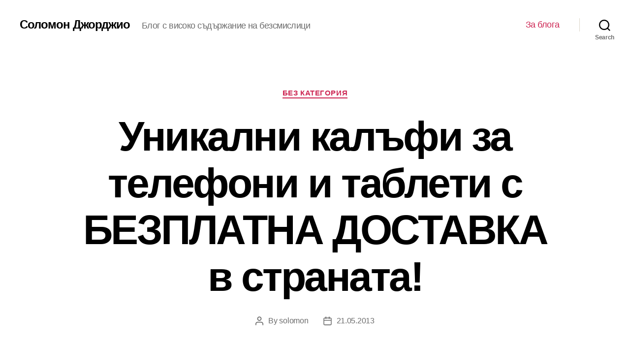

--- FILE ---
content_type: text/html; charset=UTF-8
request_url: https://thesolomongeorgio.com/%D1%83%D0%BD%D0%B8%D0%BA%D0%B0%D0%BB%D0%BD%D0%B8-%D0%BA%D0%B0%D0%BB%D1%8A%D1%84%D0%B8-%D0%B7%D0%B0-%D1%82%D0%B5%D0%BB%D0%B5%D1%84%D0%BE%D0%BD%D0%B8-%D0%B8-%D1%82%D0%B0%D0%B1%D0%BB%D0%B5%D1%82%D0%B8/
body_size: 12608
content:
<!DOCTYPE html>

<html class="no-js" lang="bg-BG">

	<head>

		<meta charset="UTF-8">
		<meta name="viewport" content="width=device-width, initial-scale=1.0" >

		<link rel="profile" href="https://gmpg.org/xfn/11">

		<title>Уникални калъфи за телефони и таблети с БЕЗПЛАТНА ДОСТАВКА в страната! &#8211; Соломон Джорджио</title>
<meta name='robots' content='max-image-preview:large' />
<link rel="alternate" type="application/rss+xml" title="Соломон Джорджио &raquo; Поток" href="https://thesolomongeorgio.com/feed/" />
<link rel="alternate" type="application/rss+xml" title="Соломон Джорджио &raquo; поток за коментари" href="https://thesolomongeorgio.com/comments/feed/" />
<link rel="alternate" type="application/rss+xml" title="Соломон Джорджио &raquo; поток за коментари на Уникални калъфи за телефони и таблети с БЕЗПЛАТНА ДОСТАВКА в страната!" href="https://thesolomongeorgio.com/%d1%83%d0%bd%d0%b8%d0%ba%d0%b0%d0%bb%d0%bd%d0%b8-%d0%ba%d0%b0%d0%bb%d1%8a%d1%84%d0%b8-%d0%b7%d0%b0-%d1%82%d0%b5%d0%bb%d0%b5%d1%84%d0%be%d0%bd%d0%b8-%d0%b8-%d1%82%d0%b0%d0%b1%d0%bb%d0%b5%d1%82%d0%b8/feed/" />
<script>
window._wpemojiSettings = {"baseUrl":"https:\/\/s.w.org\/images\/core\/emoji\/14.0.0\/72x72\/","ext":".png","svgUrl":"https:\/\/s.w.org\/images\/core\/emoji\/14.0.0\/svg\/","svgExt":".svg","source":{"concatemoji":"https:\/\/thesolomongeorgio.com\/wp-includes\/js\/wp-emoji-release.min.js?ver=6.4.7"}};
/*! This file is auto-generated */
!function(i,n){var o,s,e;function c(e){try{var t={supportTests:e,timestamp:(new Date).valueOf()};sessionStorage.setItem(o,JSON.stringify(t))}catch(e){}}function p(e,t,n){e.clearRect(0,0,e.canvas.width,e.canvas.height),e.fillText(t,0,0);var t=new Uint32Array(e.getImageData(0,0,e.canvas.width,e.canvas.height).data),r=(e.clearRect(0,0,e.canvas.width,e.canvas.height),e.fillText(n,0,0),new Uint32Array(e.getImageData(0,0,e.canvas.width,e.canvas.height).data));return t.every(function(e,t){return e===r[t]})}function u(e,t,n){switch(t){case"flag":return n(e,"\ud83c\udff3\ufe0f\u200d\u26a7\ufe0f","\ud83c\udff3\ufe0f\u200b\u26a7\ufe0f")?!1:!n(e,"\ud83c\uddfa\ud83c\uddf3","\ud83c\uddfa\u200b\ud83c\uddf3")&&!n(e,"\ud83c\udff4\udb40\udc67\udb40\udc62\udb40\udc65\udb40\udc6e\udb40\udc67\udb40\udc7f","\ud83c\udff4\u200b\udb40\udc67\u200b\udb40\udc62\u200b\udb40\udc65\u200b\udb40\udc6e\u200b\udb40\udc67\u200b\udb40\udc7f");case"emoji":return!n(e,"\ud83e\udef1\ud83c\udffb\u200d\ud83e\udef2\ud83c\udfff","\ud83e\udef1\ud83c\udffb\u200b\ud83e\udef2\ud83c\udfff")}return!1}function f(e,t,n){var r="undefined"!=typeof WorkerGlobalScope&&self instanceof WorkerGlobalScope?new OffscreenCanvas(300,150):i.createElement("canvas"),a=r.getContext("2d",{willReadFrequently:!0}),o=(a.textBaseline="top",a.font="600 32px Arial",{});return e.forEach(function(e){o[e]=t(a,e,n)}),o}function t(e){var t=i.createElement("script");t.src=e,t.defer=!0,i.head.appendChild(t)}"undefined"!=typeof Promise&&(o="wpEmojiSettingsSupports",s=["flag","emoji"],n.supports={everything:!0,everythingExceptFlag:!0},e=new Promise(function(e){i.addEventListener("DOMContentLoaded",e,{once:!0})}),new Promise(function(t){var n=function(){try{var e=JSON.parse(sessionStorage.getItem(o));if("object"==typeof e&&"number"==typeof e.timestamp&&(new Date).valueOf()<e.timestamp+604800&&"object"==typeof e.supportTests)return e.supportTests}catch(e){}return null}();if(!n){if("undefined"!=typeof Worker&&"undefined"!=typeof OffscreenCanvas&&"undefined"!=typeof URL&&URL.createObjectURL&&"undefined"!=typeof Blob)try{var e="postMessage("+f.toString()+"("+[JSON.stringify(s),u.toString(),p.toString()].join(",")+"));",r=new Blob([e],{type:"text/javascript"}),a=new Worker(URL.createObjectURL(r),{name:"wpTestEmojiSupports"});return void(a.onmessage=function(e){c(n=e.data),a.terminate(),t(n)})}catch(e){}c(n=f(s,u,p))}t(n)}).then(function(e){for(var t in e)n.supports[t]=e[t],n.supports.everything=n.supports.everything&&n.supports[t],"flag"!==t&&(n.supports.everythingExceptFlag=n.supports.everythingExceptFlag&&n.supports[t]);n.supports.everythingExceptFlag=n.supports.everythingExceptFlag&&!n.supports.flag,n.DOMReady=!1,n.readyCallback=function(){n.DOMReady=!0}}).then(function(){return e}).then(function(){var e;n.supports.everything||(n.readyCallback(),(e=n.source||{}).concatemoji?t(e.concatemoji):e.wpemoji&&e.twemoji&&(t(e.twemoji),t(e.wpemoji)))}))}((window,document),window._wpemojiSettings);
</script>
<style id='wp-emoji-styles-inline-css'>

	img.wp-smiley, img.emoji {
		display: inline !important;
		border: none !important;
		box-shadow: none !important;
		height: 1em !important;
		width: 1em !important;
		margin: 0 0.07em !important;
		vertical-align: -0.1em !important;
		background: none !important;
		padding: 0 !important;
	}
</style>
<link rel='stylesheet' id='wp-block-library-css' href='https://thesolomongeorgio.com/wp-includes/css/dist/block-library/style.min.css?ver=6.4.7' media='all' />
<style id='classic-theme-styles-inline-css'>
/*! This file is auto-generated */
.wp-block-button__link{color:#fff;background-color:#32373c;border-radius:9999px;box-shadow:none;text-decoration:none;padding:calc(.667em + 2px) calc(1.333em + 2px);font-size:1.125em}.wp-block-file__button{background:#32373c;color:#fff;text-decoration:none}
</style>
<style id='global-styles-inline-css'>
body{--wp--preset--color--black: #000000;--wp--preset--color--cyan-bluish-gray: #abb8c3;--wp--preset--color--white: #ffffff;--wp--preset--color--pale-pink: #f78da7;--wp--preset--color--vivid-red: #cf2e2e;--wp--preset--color--luminous-vivid-orange: #ff6900;--wp--preset--color--luminous-vivid-amber: #fcb900;--wp--preset--color--light-green-cyan: #7bdcb5;--wp--preset--color--vivid-green-cyan: #00d084;--wp--preset--color--pale-cyan-blue: #8ed1fc;--wp--preset--color--vivid-cyan-blue: #0693e3;--wp--preset--color--vivid-purple: #9b51e0;--wp--preset--color--accent: #cd2653;--wp--preset--color--primary: #000000;--wp--preset--color--secondary: #6d6d6d;--wp--preset--color--subtle-background: #dcd7ca;--wp--preset--color--background: #f5efe0;--wp--preset--gradient--vivid-cyan-blue-to-vivid-purple: linear-gradient(135deg,rgba(6,147,227,1) 0%,rgb(155,81,224) 100%);--wp--preset--gradient--light-green-cyan-to-vivid-green-cyan: linear-gradient(135deg,rgb(122,220,180) 0%,rgb(0,208,130) 100%);--wp--preset--gradient--luminous-vivid-amber-to-luminous-vivid-orange: linear-gradient(135deg,rgba(252,185,0,1) 0%,rgba(255,105,0,1) 100%);--wp--preset--gradient--luminous-vivid-orange-to-vivid-red: linear-gradient(135deg,rgba(255,105,0,1) 0%,rgb(207,46,46) 100%);--wp--preset--gradient--very-light-gray-to-cyan-bluish-gray: linear-gradient(135deg,rgb(238,238,238) 0%,rgb(169,184,195) 100%);--wp--preset--gradient--cool-to-warm-spectrum: linear-gradient(135deg,rgb(74,234,220) 0%,rgb(151,120,209) 20%,rgb(207,42,186) 40%,rgb(238,44,130) 60%,rgb(251,105,98) 80%,rgb(254,248,76) 100%);--wp--preset--gradient--blush-light-purple: linear-gradient(135deg,rgb(255,206,236) 0%,rgb(152,150,240) 100%);--wp--preset--gradient--blush-bordeaux: linear-gradient(135deg,rgb(254,205,165) 0%,rgb(254,45,45) 50%,rgb(107,0,62) 100%);--wp--preset--gradient--luminous-dusk: linear-gradient(135deg,rgb(255,203,112) 0%,rgb(199,81,192) 50%,rgb(65,88,208) 100%);--wp--preset--gradient--pale-ocean: linear-gradient(135deg,rgb(255,245,203) 0%,rgb(182,227,212) 50%,rgb(51,167,181) 100%);--wp--preset--gradient--electric-grass: linear-gradient(135deg,rgb(202,248,128) 0%,rgb(113,206,126) 100%);--wp--preset--gradient--midnight: linear-gradient(135deg,rgb(2,3,129) 0%,rgb(40,116,252) 100%);--wp--preset--font-size--small: 18px;--wp--preset--font-size--medium: 20px;--wp--preset--font-size--large: 26.25px;--wp--preset--font-size--x-large: 42px;--wp--preset--font-size--normal: 21px;--wp--preset--font-size--larger: 32px;--wp--preset--spacing--20: 0.44rem;--wp--preset--spacing--30: 0.67rem;--wp--preset--spacing--40: 1rem;--wp--preset--spacing--50: 1.5rem;--wp--preset--spacing--60: 2.25rem;--wp--preset--spacing--70: 3.38rem;--wp--preset--spacing--80: 5.06rem;--wp--preset--shadow--natural: 6px 6px 9px rgba(0, 0, 0, 0.2);--wp--preset--shadow--deep: 12px 12px 50px rgba(0, 0, 0, 0.4);--wp--preset--shadow--sharp: 6px 6px 0px rgba(0, 0, 0, 0.2);--wp--preset--shadow--outlined: 6px 6px 0px -3px rgba(255, 255, 255, 1), 6px 6px rgba(0, 0, 0, 1);--wp--preset--shadow--crisp: 6px 6px 0px rgba(0, 0, 0, 1);}:where(.is-layout-flex){gap: 0.5em;}:where(.is-layout-grid){gap: 0.5em;}body .is-layout-flow > .alignleft{float: left;margin-inline-start: 0;margin-inline-end: 2em;}body .is-layout-flow > .alignright{float: right;margin-inline-start: 2em;margin-inline-end: 0;}body .is-layout-flow > .aligncenter{margin-left: auto !important;margin-right: auto !important;}body .is-layout-constrained > .alignleft{float: left;margin-inline-start: 0;margin-inline-end: 2em;}body .is-layout-constrained > .alignright{float: right;margin-inline-start: 2em;margin-inline-end: 0;}body .is-layout-constrained > .aligncenter{margin-left: auto !important;margin-right: auto !important;}body .is-layout-constrained > :where(:not(.alignleft):not(.alignright):not(.alignfull)){max-width: var(--wp--style--global--content-size);margin-left: auto !important;margin-right: auto !important;}body .is-layout-constrained > .alignwide{max-width: var(--wp--style--global--wide-size);}body .is-layout-flex{display: flex;}body .is-layout-flex{flex-wrap: wrap;align-items: center;}body .is-layout-flex > *{margin: 0;}body .is-layout-grid{display: grid;}body .is-layout-grid > *{margin: 0;}:where(.wp-block-columns.is-layout-flex){gap: 2em;}:where(.wp-block-columns.is-layout-grid){gap: 2em;}:where(.wp-block-post-template.is-layout-flex){gap: 1.25em;}:where(.wp-block-post-template.is-layout-grid){gap: 1.25em;}.has-black-color{color: var(--wp--preset--color--black) !important;}.has-cyan-bluish-gray-color{color: var(--wp--preset--color--cyan-bluish-gray) !important;}.has-white-color{color: var(--wp--preset--color--white) !important;}.has-pale-pink-color{color: var(--wp--preset--color--pale-pink) !important;}.has-vivid-red-color{color: var(--wp--preset--color--vivid-red) !important;}.has-luminous-vivid-orange-color{color: var(--wp--preset--color--luminous-vivid-orange) !important;}.has-luminous-vivid-amber-color{color: var(--wp--preset--color--luminous-vivid-amber) !important;}.has-light-green-cyan-color{color: var(--wp--preset--color--light-green-cyan) !important;}.has-vivid-green-cyan-color{color: var(--wp--preset--color--vivid-green-cyan) !important;}.has-pale-cyan-blue-color{color: var(--wp--preset--color--pale-cyan-blue) !important;}.has-vivid-cyan-blue-color{color: var(--wp--preset--color--vivid-cyan-blue) !important;}.has-vivid-purple-color{color: var(--wp--preset--color--vivid-purple) !important;}.has-black-background-color{background-color: var(--wp--preset--color--black) !important;}.has-cyan-bluish-gray-background-color{background-color: var(--wp--preset--color--cyan-bluish-gray) !important;}.has-white-background-color{background-color: var(--wp--preset--color--white) !important;}.has-pale-pink-background-color{background-color: var(--wp--preset--color--pale-pink) !important;}.has-vivid-red-background-color{background-color: var(--wp--preset--color--vivid-red) !important;}.has-luminous-vivid-orange-background-color{background-color: var(--wp--preset--color--luminous-vivid-orange) !important;}.has-luminous-vivid-amber-background-color{background-color: var(--wp--preset--color--luminous-vivid-amber) !important;}.has-light-green-cyan-background-color{background-color: var(--wp--preset--color--light-green-cyan) !important;}.has-vivid-green-cyan-background-color{background-color: var(--wp--preset--color--vivid-green-cyan) !important;}.has-pale-cyan-blue-background-color{background-color: var(--wp--preset--color--pale-cyan-blue) !important;}.has-vivid-cyan-blue-background-color{background-color: var(--wp--preset--color--vivid-cyan-blue) !important;}.has-vivid-purple-background-color{background-color: var(--wp--preset--color--vivid-purple) !important;}.has-black-border-color{border-color: var(--wp--preset--color--black) !important;}.has-cyan-bluish-gray-border-color{border-color: var(--wp--preset--color--cyan-bluish-gray) !important;}.has-white-border-color{border-color: var(--wp--preset--color--white) !important;}.has-pale-pink-border-color{border-color: var(--wp--preset--color--pale-pink) !important;}.has-vivid-red-border-color{border-color: var(--wp--preset--color--vivid-red) !important;}.has-luminous-vivid-orange-border-color{border-color: var(--wp--preset--color--luminous-vivid-orange) !important;}.has-luminous-vivid-amber-border-color{border-color: var(--wp--preset--color--luminous-vivid-amber) !important;}.has-light-green-cyan-border-color{border-color: var(--wp--preset--color--light-green-cyan) !important;}.has-vivid-green-cyan-border-color{border-color: var(--wp--preset--color--vivid-green-cyan) !important;}.has-pale-cyan-blue-border-color{border-color: var(--wp--preset--color--pale-cyan-blue) !important;}.has-vivid-cyan-blue-border-color{border-color: var(--wp--preset--color--vivid-cyan-blue) !important;}.has-vivid-purple-border-color{border-color: var(--wp--preset--color--vivid-purple) !important;}.has-vivid-cyan-blue-to-vivid-purple-gradient-background{background: var(--wp--preset--gradient--vivid-cyan-blue-to-vivid-purple) !important;}.has-light-green-cyan-to-vivid-green-cyan-gradient-background{background: var(--wp--preset--gradient--light-green-cyan-to-vivid-green-cyan) !important;}.has-luminous-vivid-amber-to-luminous-vivid-orange-gradient-background{background: var(--wp--preset--gradient--luminous-vivid-amber-to-luminous-vivid-orange) !important;}.has-luminous-vivid-orange-to-vivid-red-gradient-background{background: var(--wp--preset--gradient--luminous-vivid-orange-to-vivid-red) !important;}.has-very-light-gray-to-cyan-bluish-gray-gradient-background{background: var(--wp--preset--gradient--very-light-gray-to-cyan-bluish-gray) !important;}.has-cool-to-warm-spectrum-gradient-background{background: var(--wp--preset--gradient--cool-to-warm-spectrum) !important;}.has-blush-light-purple-gradient-background{background: var(--wp--preset--gradient--blush-light-purple) !important;}.has-blush-bordeaux-gradient-background{background: var(--wp--preset--gradient--blush-bordeaux) !important;}.has-luminous-dusk-gradient-background{background: var(--wp--preset--gradient--luminous-dusk) !important;}.has-pale-ocean-gradient-background{background: var(--wp--preset--gradient--pale-ocean) !important;}.has-electric-grass-gradient-background{background: var(--wp--preset--gradient--electric-grass) !important;}.has-midnight-gradient-background{background: var(--wp--preset--gradient--midnight) !important;}.has-small-font-size{font-size: var(--wp--preset--font-size--small) !important;}.has-medium-font-size{font-size: var(--wp--preset--font-size--medium) !important;}.has-large-font-size{font-size: var(--wp--preset--font-size--large) !important;}.has-x-large-font-size{font-size: var(--wp--preset--font-size--x-large) !important;}
.wp-block-navigation a:where(:not(.wp-element-button)){color: inherit;}
:where(.wp-block-post-template.is-layout-flex){gap: 1.25em;}:where(.wp-block-post-template.is-layout-grid){gap: 1.25em;}
:where(.wp-block-columns.is-layout-flex){gap: 2em;}:where(.wp-block-columns.is-layout-grid){gap: 2em;}
.wp-block-pullquote{font-size: 1.5em;line-height: 1.6;}
</style>
<link rel='stylesheet' id='twentytwenty-style-css' href='https://thesolomongeorgio.com/wp-content/themes/twentytwenty/style.css?ver=1.5' media='all' />
<style id='twentytwenty-style-inline-css'>
.color-accent,.color-accent-hover:hover,.color-accent-hover:focus,:root .has-accent-color,.has-drop-cap:not(:focus):first-letter,.wp-block-button.is-style-outline,a { color: #cd2653; }blockquote,.border-color-accent,.border-color-accent-hover:hover,.border-color-accent-hover:focus { border-color: #cd2653; }button,.button,.faux-button,.wp-block-button__link,.wp-block-file .wp-block-file__button,input[type="button"],input[type="reset"],input[type="submit"],.bg-accent,.bg-accent-hover:hover,.bg-accent-hover:focus,:root .has-accent-background-color,.comment-reply-link { background-color: #cd2653; }.fill-children-accent,.fill-children-accent * { fill: #cd2653; }body,.entry-title a,:root .has-primary-color { color: #000000; }:root .has-primary-background-color { background-color: #000000; }cite,figcaption,.wp-caption-text,.post-meta,.entry-content .wp-block-archives li,.entry-content .wp-block-categories li,.entry-content .wp-block-latest-posts li,.wp-block-latest-comments__comment-date,.wp-block-latest-posts__post-date,.wp-block-embed figcaption,.wp-block-image figcaption,.wp-block-pullquote cite,.comment-metadata,.comment-respond .comment-notes,.comment-respond .logged-in-as,.pagination .dots,.entry-content hr:not(.has-background),hr.styled-separator,:root .has-secondary-color { color: #6d6d6d; }:root .has-secondary-background-color { background-color: #6d6d6d; }pre,fieldset,input,textarea,table,table *,hr { border-color: #dcd7ca; }caption,code,code,kbd,samp,.wp-block-table.is-style-stripes tbody tr:nth-child(odd),:root .has-subtle-background-background-color { background-color: #dcd7ca; }.wp-block-table.is-style-stripes { border-bottom-color: #dcd7ca; }.wp-block-latest-posts.is-grid li { border-top-color: #dcd7ca; }:root .has-subtle-background-color { color: #dcd7ca; }body:not(.overlay-header) .primary-menu > li > a,body:not(.overlay-header) .primary-menu > li > .icon,.modal-menu a,.footer-menu a, .footer-widgets a,#site-footer .wp-block-button.is-style-outline,.wp-block-pullquote:before,.singular:not(.overlay-header) .entry-header a,.archive-header a,.header-footer-group .color-accent,.header-footer-group .color-accent-hover:hover { color: #cd2653; }.social-icons a,#site-footer button:not(.toggle),#site-footer .button,#site-footer .faux-button,#site-footer .wp-block-button__link,#site-footer .wp-block-file__button,#site-footer input[type="button"],#site-footer input[type="reset"],#site-footer input[type="submit"] { background-color: #cd2653; }.header-footer-group,body:not(.overlay-header) #site-header .toggle,.menu-modal .toggle { color: #000000; }body:not(.overlay-header) .primary-menu ul { background-color: #000000; }body:not(.overlay-header) .primary-menu > li > ul:after { border-bottom-color: #000000; }body:not(.overlay-header) .primary-menu ul ul:after { border-left-color: #000000; }.site-description,body:not(.overlay-header) .toggle-inner .toggle-text,.widget .post-date,.widget .rss-date,.widget_archive li,.widget_categories li,.widget cite,.widget_pages li,.widget_meta li,.widget_nav_menu li,.powered-by-wordpress,.to-the-top,.singular .entry-header .post-meta,.singular:not(.overlay-header) .entry-header .post-meta a { color: #6d6d6d; }.header-footer-group pre,.header-footer-group fieldset,.header-footer-group input,.header-footer-group textarea,.header-footer-group table,.header-footer-group table *,.footer-nav-widgets-wrapper,#site-footer,.menu-modal nav *,.footer-widgets-outer-wrapper,.footer-top { border-color: #dcd7ca; }.header-footer-group table caption,body:not(.overlay-header) .header-inner .toggle-wrapper::before { background-color: #dcd7ca; }.overlay-header .header-inner { color: #f7f7f7; }.cover-header .entry-header * { color: #f7f7f7; }
body,input,textarea,button,.button,.faux-button,.wp-block-button__link,.wp-block-file__button,.has-drop-cap:not(:focus)::first-letter,.has-drop-cap:not(:focus)::first-letter,.entry-content .wp-block-archives,.entry-content .wp-block-categories,.entry-content .wp-block-cover-image,.entry-content .wp-block-latest-comments,.entry-content .wp-block-latest-posts,.entry-content .wp-block-pullquote,.entry-content .wp-block-quote.is-large,.entry-content .wp-block-quote.is-style-large,.entry-content .wp-block-archives *,.entry-content .wp-block-categories *,.entry-content .wp-block-latest-posts *,.entry-content .wp-block-latest-comments *,.entry-content p,.entry-content ol,.entry-content ul,.entry-content dl,.entry-content dt,.entry-content cite,.entry-content figcaption,.entry-content .wp-caption-text,.comment-content p,.comment-content ol,.comment-content ul,.comment-content dl,.comment-content dt,.comment-content cite,.comment-content figcaption,.comment-content .wp-caption-text,.widget_text p,.widget_text ol,.widget_text ul,.widget_text dl,.widget_text dt,.widget-content .rssSummary,.widget-content cite,.widget-content figcaption,.widget-content .wp-caption-text { font-family: 'Helvetica Neue',Helvetica,'Segoe UI',Arial,sans-serif; }
</style>
<link rel='stylesheet' id='twentytwenty-print-style-css' href='https://thesolomongeorgio.com/wp-content/themes/twentytwenty/print.css?ver=1.5' media='print' />
<script src="https://thesolomongeorgio.com/wp-content/themes/twentytwenty/assets/js/index.js?ver=1.5" id="twentytwenty-js-js" async></script>
<link rel="https://api.w.org/" href="https://thesolomongeorgio.com/wp-json/" /><link rel="alternate" type="application/json" href="https://thesolomongeorgio.com/wp-json/wp/v2/posts/1881" /><link rel="EditURI" type="application/rsd+xml" title="RSD" href="https://thesolomongeorgio.com/xmlrpc.php?rsd" />
<meta name="generator" content="WordPress 6.4.7" />
<link rel="canonical" href="https://thesolomongeorgio.com/%d1%83%d0%bd%d0%b8%d0%ba%d0%b0%d0%bb%d0%bd%d0%b8-%d0%ba%d0%b0%d0%bb%d1%8a%d1%84%d0%b8-%d0%b7%d0%b0-%d1%82%d0%b5%d0%bb%d0%b5%d1%84%d0%be%d0%bd%d0%b8-%d0%b8-%d1%82%d0%b0%d0%b1%d0%bb%d0%b5%d1%82%d0%b8/" />
<link rel='shortlink' href='https://thesolomongeorgio.com/?p=1881' />
<link rel="alternate" type="application/json+oembed" href="https://thesolomongeorgio.com/wp-json/oembed/1.0/embed?url=https%3A%2F%2Fthesolomongeorgio.com%2F%25d1%2583%25d0%25bd%25d0%25b8%25d0%25ba%25d0%25b0%25d0%25bb%25d0%25bd%25d0%25b8-%25d0%25ba%25d0%25b0%25d0%25bb%25d1%258a%25d1%2584%25d0%25b8-%25d0%25b7%25d0%25b0-%25d1%2582%25d0%25b5%25d0%25bb%25d0%25b5%25d1%2584%25d0%25be%25d0%25bd%25d0%25b8-%25d0%25b8-%25d1%2582%25d0%25b0%25d0%25b1%25d0%25bb%25d0%25b5%25d1%2582%25d0%25b8%2F" />
<link rel="alternate" type="text/xml+oembed" href="https://thesolomongeorgio.com/wp-json/oembed/1.0/embed?url=https%3A%2F%2Fthesolomongeorgio.com%2F%25d1%2583%25d0%25bd%25d0%25b8%25d0%25ba%25d0%25b0%25d0%25bb%25d0%25bd%25d0%25b8-%25d0%25ba%25d0%25b0%25d0%25bb%25d1%258a%25d1%2584%25d0%25b8-%25d0%25b7%25d0%25b0-%25d1%2582%25d0%25b5%25d0%25bb%25d0%25b5%25d1%2584%25d0%25be%25d0%25bd%25d0%25b8-%25d0%25b8-%25d1%2582%25d0%25b0%25d0%25b1%25d0%25bb%25d0%25b5%25d1%2582%25d0%25b8%2F&#038;format=xml" />
	<script>document.documentElement.className = document.documentElement.className.replace( 'no-js', 'js' );</script>
	
	</head>

	<body class="post-template-default single single-post postid-1881 single-format-standard wp-embed-responsive singular enable-search-modal missing-post-thumbnail has-single-pagination showing-comments show-avatars footer-top-visible">

		<a class="skip-link screen-reader-text" href="#site-content">Skip to the content</a>
		<header id="site-header" class="header-footer-group" role="banner">

			<div class="header-inner section-inner">

				<div class="header-titles-wrapper">

					
						<button class="toggle search-toggle mobile-search-toggle" data-toggle-target=".search-modal" data-toggle-body-class="showing-search-modal" data-set-focus=".search-modal .search-field" aria-expanded="false">
							<span class="toggle-inner">
								<span class="toggle-icon">
									<svg class="svg-icon" aria-hidden="true" role="img" focusable="false" xmlns="http://www.w3.org/2000/svg" width="23" height="23" viewBox="0 0 23 23"><path d="M38.710696,48.0601792 L43,52.3494831 L41.3494831,54 L37.0601792,49.710696 C35.2632422,51.1481185 32.9839107,52.0076499 30.5038249,52.0076499 C24.7027226,52.0076499 20,47.3049272 20,41.5038249 C20,35.7027226 24.7027226,31 30.5038249,31 C36.3049272,31 41.0076499,35.7027226 41.0076499,41.5038249 C41.0076499,43.9839107 40.1481185,46.2632422 38.710696,48.0601792 Z M36.3875844,47.1716785 C37.8030221,45.7026647 38.6734666,43.7048964 38.6734666,41.5038249 C38.6734666,36.9918565 35.0157934,33.3341833 30.5038249,33.3341833 C25.9918565,33.3341833 22.3341833,36.9918565 22.3341833,41.5038249 C22.3341833,46.0157934 25.9918565,49.6734666 30.5038249,49.6734666 C32.7048964,49.6734666 34.7026647,48.8030221 36.1716785,47.3875844 C36.2023931,47.347638 36.2360451,47.3092237 36.2726343,47.2726343 C36.3092237,47.2360451 36.347638,47.2023931 36.3875844,47.1716785 Z" transform="translate(-20 -31)" /></svg>								</span>
								<span class="toggle-text">Search</span>
							</span>
						</button><!-- .search-toggle -->

					
					<div class="header-titles">

						<div class="site-title faux-heading"><a href="https://thesolomongeorgio.com/">Соломон Джорджио</a></div><div class="site-description">Блог с високо съдържание на безсмислици</div><!-- .site-description -->
					</div><!-- .header-titles -->

					<button class="toggle nav-toggle mobile-nav-toggle" data-toggle-target=".menu-modal"  data-toggle-body-class="showing-menu-modal" aria-expanded="false" data-set-focus=".close-nav-toggle">
						<span class="toggle-inner">
							<span class="toggle-icon">
								<svg class="svg-icon" aria-hidden="true" role="img" focusable="false" xmlns="http://www.w3.org/2000/svg" width="26" height="7" viewBox="0 0 26 7"><path fill-rule="evenodd" d="M332.5,45 C330.567003,45 329,43.4329966 329,41.5 C329,39.5670034 330.567003,38 332.5,38 C334.432997,38 336,39.5670034 336,41.5 C336,43.4329966 334.432997,45 332.5,45 Z M342,45 C340.067003,45 338.5,43.4329966 338.5,41.5 C338.5,39.5670034 340.067003,38 342,38 C343.932997,38 345.5,39.5670034 345.5,41.5 C345.5,43.4329966 343.932997,45 342,45 Z M351.5,45 C349.567003,45 348,43.4329966 348,41.5 C348,39.5670034 349.567003,38 351.5,38 C353.432997,38 355,39.5670034 355,41.5 C355,43.4329966 353.432997,45 351.5,45 Z" transform="translate(-329 -38)" /></svg>							</span>
							<span class="toggle-text">Menu</span>
						</span>
					</button><!-- .nav-toggle -->

				</div><!-- .header-titles-wrapper -->

				<div class="header-navigation-wrapper">

					
							<nav class="primary-menu-wrapper" aria-label="Horizontal" role="navigation">

								<ul class="primary-menu reset-list-style">

								<li class="page_item page-item-4895"><a href="https://thesolomongeorgio.com/about/">За блога</a></li>

								</ul>

							</nav><!-- .primary-menu-wrapper -->

						
						<div class="header-toggles hide-no-js">

						
							<div class="toggle-wrapper search-toggle-wrapper">

								<button class="toggle search-toggle desktop-search-toggle" data-toggle-target=".search-modal" data-toggle-body-class="showing-search-modal" data-set-focus=".search-modal .search-field" aria-expanded="false">
									<span class="toggle-inner">
										<svg class="svg-icon" aria-hidden="true" role="img" focusable="false" xmlns="http://www.w3.org/2000/svg" width="23" height="23" viewBox="0 0 23 23"><path d="M38.710696,48.0601792 L43,52.3494831 L41.3494831,54 L37.0601792,49.710696 C35.2632422,51.1481185 32.9839107,52.0076499 30.5038249,52.0076499 C24.7027226,52.0076499 20,47.3049272 20,41.5038249 C20,35.7027226 24.7027226,31 30.5038249,31 C36.3049272,31 41.0076499,35.7027226 41.0076499,41.5038249 C41.0076499,43.9839107 40.1481185,46.2632422 38.710696,48.0601792 Z M36.3875844,47.1716785 C37.8030221,45.7026647 38.6734666,43.7048964 38.6734666,41.5038249 C38.6734666,36.9918565 35.0157934,33.3341833 30.5038249,33.3341833 C25.9918565,33.3341833 22.3341833,36.9918565 22.3341833,41.5038249 C22.3341833,46.0157934 25.9918565,49.6734666 30.5038249,49.6734666 C32.7048964,49.6734666 34.7026647,48.8030221 36.1716785,47.3875844 C36.2023931,47.347638 36.2360451,47.3092237 36.2726343,47.2726343 C36.3092237,47.2360451 36.347638,47.2023931 36.3875844,47.1716785 Z" transform="translate(-20 -31)" /></svg>										<span class="toggle-text">Search</span>
									</span>
								</button><!-- .search-toggle -->

							</div>

							
						</div><!-- .header-toggles -->
						
				</div><!-- .header-navigation-wrapper -->

			</div><!-- .header-inner -->

			<div class="search-modal cover-modal header-footer-group" data-modal-target-string=".search-modal">

	<div class="search-modal-inner modal-inner">

		<div class="section-inner">

			<form role="search" aria-label="Search for:" method="get" class="search-form" action="https://thesolomongeorgio.com/">
	<label for="search-form-1">
		<span class="screen-reader-text">Search for:</span>
		<input type="search" id="search-form-1" class="search-field" placeholder="Search &hellip;" value="" name="s" />
	</label>
	<input type="submit" class="search-submit" value="Search" />
</form>

			<button class="toggle search-untoggle close-search-toggle fill-children-current-color" data-toggle-target=".search-modal" data-toggle-body-class="showing-search-modal" data-set-focus=".search-modal .search-field" aria-expanded="false">
				<span class="screen-reader-text">Close search</span>
				<svg class="svg-icon" aria-hidden="true" role="img" focusable="false" xmlns="http://www.w3.org/2000/svg" width="16" height="16" viewBox="0 0 16 16"><polygon fill="" fill-rule="evenodd" points="6.852 7.649 .399 1.195 1.445 .149 7.899 6.602 14.352 .149 15.399 1.195 8.945 7.649 15.399 14.102 14.352 15.149 7.899 8.695 1.445 15.149 .399 14.102" /></svg>			</button><!-- .search-toggle -->

		</div><!-- .section-inner -->

	</div><!-- .search-modal-inner -->

</div><!-- .menu-modal -->

		</header><!-- #site-header -->

		
<div class="menu-modal cover-modal header-footer-group" data-modal-target-string=".menu-modal">

	<div class="menu-modal-inner modal-inner">

		<div class="menu-wrapper section-inner">

			<div class="menu-top">

				<button class="toggle close-nav-toggle fill-children-current-color" data-toggle-target=".menu-modal" data-toggle-body-class="showing-menu-modal" aria-expanded="false" data-set-focus=".menu-modal">
					<span class="toggle-text">Close Menu</span>
					<svg class="svg-icon" aria-hidden="true" role="img" focusable="false" xmlns="http://www.w3.org/2000/svg" width="16" height="16" viewBox="0 0 16 16"><polygon fill="" fill-rule="evenodd" points="6.852 7.649 .399 1.195 1.445 .149 7.899 6.602 14.352 .149 15.399 1.195 8.945 7.649 15.399 14.102 14.352 15.149 7.899 8.695 1.445 15.149 .399 14.102" /></svg>				</button><!-- .nav-toggle -->

				
					<nav class="mobile-menu" aria-label="Mobile" role="navigation">

						<ul class="modal-menu reset-list-style">

						<li class="page_item page-item-4895"><div class="ancestor-wrapper"><a href="https://thesolomongeorgio.com/about/">За блога</a></div><!-- .ancestor-wrapper --></li>

						</ul>

					</nav>

					
			</div><!-- .menu-top -->

			<div class="menu-bottom">

				
			</div><!-- .menu-bottom -->

		</div><!-- .menu-wrapper -->

	</div><!-- .menu-modal-inner -->

</div><!-- .menu-modal -->

<main id="site-content" role="main">

	
<article class="post-1881 post type-post status-publish format-standard hentry category-1" id="post-1881">

	
<header class="entry-header has-text-align-center header-footer-group">

	<div class="entry-header-inner section-inner medium">

		
			<div class="entry-categories">
				<span class="screen-reader-text">Categories</span>
				<div class="entry-categories-inner">
					<a href="https://thesolomongeorgio.com/category/%d0%b1%d0%b5%d0%b7-%d0%ba%d0%b0%d1%82%d0%b5%d0%b3%d0%be%d1%80%d0%b8%d1%8f/" rel="category tag">Без категория</a>				</div><!-- .entry-categories-inner -->
			</div><!-- .entry-categories -->

			<h1 class="entry-title">Уникални калъфи за телефони и таблети с БЕЗПЛАТНА ДОСТАВКА в страната!</h1>
		<div class="post-meta-wrapper post-meta-single post-meta-single-top">

			<ul class="post-meta">

									<li class="post-author meta-wrapper">
						<span class="meta-icon">
							<span class="screen-reader-text">Post author</span>
							<svg class="svg-icon" aria-hidden="true" role="img" focusable="false" xmlns="http://www.w3.org/2000/svg" width="18" height="20" viewBox="0 0 18 20"><path fill="" d="M18,19 C18,19.5522847 17.5522847,20 17,20 C16.4477153,20 16,19.5522847 16,19 L16,17 C16,15.3431458 14.6568542,14 13,14 L5,14 C3.34314575,14 2,15.3431458 2,17 L2,19 C2,19.5522847 1.55228475,20 1,20 C0.44771525,20 0,19.5522847 0,19 L0,17 C0,14.2385763 2.23857625,12 5,12 L13,12 C15.7614237,12 18,14.2385763 18,17 L18,19 Z M9,10 C6.23857625,10 4,7.76142375 4,5 C4,2.23857625 6.23857625,0 9,0 C11.7614237,0 14,2.23857625 14,5 C14,7.76142375 11.7614237,10 9,10 Z M9,8 C10.6568542,8 12,6.65685425 12,5 C12,3.34314575 10.6568542,2 9,2 C7.34314575,2 6,3.34314575 6,5 C6,6.65685425 7.34314575,8 9,8 Z" /></svg>						</span>
						<span class="meta-text">
							By <a href="https://thesolomongeorgio.com/author/solomon/">solomon</a>						</span>
					</li>
										<li class="post-date meta-wrapper">
						<span class="meta-icon">
							<span class="screen-reader-text">Post date</span>
							<svg class="svg-icon" aria-hidden="true" role="img" focusable="false" xmlns="http://www.w3.org/2000/svg" width="18" height="19" viewBox="0 0 18 19"><path fill="" d="M4.60069444,4.09375 L3.25,4.09375 C2.47334957,4.09375 1.84375,4.72334957 1.84375,5.5 L1.84375,7.26736111 L16.15625,7.26736111 L16.15625,5.5 C16.15625,4.72334957 15.5266504,4.09375 14.75,4.09375 L13.3993056,4.09375 L13.3993056,4.55555556 C13.3993056,5.02154581 13.0215458,5.39930556 12.5555556,5.39930556 C12.0895653,5.39930556 11.7118056,5.02154581 11.7118056,4.55555556 L11.7118056,4.09375 L6.28819444,4.09375 L6.28819444,4.55555556 C6.28819444,5.02154581 5.9104347,5.39930556 5.44444444,5.39930556 C4.97845419,5.39930556 4.60069444,5.02154581 4.60069444,4.55555556 L4.60069444,4.09375 Z M6.28819444,2.40625 L11.7118056,2.40625 L11.7118056,1 C11.7118056,0.534009742 12.0895653,0.15625 12.5555556,0.15625 C13.0215458,0.15625 13.3993056,0.534009742 13.3993056,1 L13.3993056,2.40625 L14.75,2.40625 C16.4586309,2.40625 17.84375,3.79136906 17.84375,5.5 L17.84375,15.875 C17.84375,17.5836309 16.4586309,18.96875 14.75,18.96875 L3.25,18.96875 C1.54136906,18.96875 0.15625,17.5836309 0.15625,15.875 L0.15625,5.5 C0.15625,3.79136906 1.54136906,2.40625 3.25,2.40625 L4.60069444,2.40625 L4.60069444,1 C4.60069444,0.534009742 4.97845419,0.15625 5.44444444,0.15625 C5.9104347,0.15625 6.28819444,0.534009742 6.28819444,1 L6.28819444,2.40625 Z M1.84375,8.95486111 L1.84375,15.875 C1.84375,16.6516504 2.47334957,17.28125 3.25,17.28125 L14.75,17.28125 C15.5266504,17.28125 16.15625,16.6516504 16.15625,15.875 L16.15625,8.95486111 L1.84375,8.95486111 Z" /></svg>						</span>
						<span class="meta-text">
							<a href="https://thesolomongeorgio.com/%d1%83%d0%bd%d0%b8%d0%ba%d0%b0%d0%bb%d0%bd%d0%b8-%d0%ba%d0%b0%d0%bb%d1%8a%d1%84%d0%b8-%d0%b7%d0%b0-%d1%82%d0%b5%d0%bb%d0%b5%d1%84%d0%be%d0%bd%d0%b8-%d0%b8-%d1%82%d0%b0%d0%b1%d0%bb%d0%b5%d1%82%d0%b8/">21.05.2013</a>
						</span>
					</li>
					
			</ul><!-- .post-meta -->

		</div><!-- .post-meta-wrapper -->

		
	</div><!-- .entry-header-inner -->

</header><!-- .entry-header -->

	<div class="post-inner thin ">

		<div class="entry-content">

			<p>Mofi е марка за калъфи за мобилни телефони и таблети с уникална визия и атрактивни цветове. Продуктовата линия на Mofi e неподражаема и уникална в своя стил. Калъфите са изработени от висококачествени материали. Сега може да поръчате продуктите на MOFI с БЕЗПЛАТНА ДОСТАВКА до всяка точка на страната. Избери своя продукт на www.moficase.com.</p></p>
<div class='yarpp yarpp-related yarpp-related-website yarpp-template-list'>
<!-- YARPP List -->
<h3>Подобни публикации:</h3><ul>
<li><a href="https://thesolomongeorgio.com/%d1%83%d0%bd%d0%b8%d0%ba%d0%b0%d0%bb%d0%bd%d0%b8-%d0%b0%d0%b2%d1%82%d0%be%d1%80%d1%81%d0%ba%d0%b8-%d1%82%d0%b5%d0%bd%d0%b8%d1%81%d0%ba%d0%b8-%d0%be%d1%82-ncshirts/" rel="bookmark" title="Уникални авторски тениски от NCShirts">Уникални авторски тениски от NCShirts</a></li>
<li><a href="https://thesolomongeorgio.com/%d0%b5%d1%84%d0%b5%d0%ba%d1%82%d0%bd%d0%b0-%d0%b4%d0%be%d1%81%d1%82%d0%b0%d0%b2%d0%ba%d0%b0-%d0%bd%d0%b0-%d0%b1%d1%83%d0%ba%d0%b5%d1%82%d0%b8-%d0%b8-%d1%86%d0%b2%d0%b5%d1%82%d1%8f-%d0%b7%d0%b0-%d1%86/" rel="bookmark" title="Ефектна доставка на букети и цветя за цялата страна">Ефектна доставка на букети и цветя за цялата страна</a></li>
<li><a href="https://thesolomongeorgio.com/4-%d0%bf%d1%80%d0%b8%d1%87%d0%b8%d0%bd%d0%b8-%d0%b7%d0%b0-%d0%b4%d0%b0-%d0%b8%d0%b7%d0%b1%d0%b5%d1%80%d0%b5%d1%82%d0%b5-%d0%be%d0%bd%d0%bb%d0%b0%d0%b9%d0%bd-%d0%bc%d0%b0%d0%b3%d0%b0%d0%b7%d0%b8%d0%bd/" rel="bookmark" title="4 причини за да изберете онлайн магазин за доставка на цветя">4 причини за да изберете онлайн магазин за доставка на цветя</a></li>
<li><a href="https://thesolomongeorgio.com/%d0%b1%d0%b8%d0%b7%d0%bd%d0%b5%d1%81-%d0%b2%d0%b8%d0%b7%d0%b8%d1%82%d0%ba%d0%b8-%d0%be%d0%b1%d1%8f%d0%b2%d0%b8-%d1%81%d1%82%d0%b0%d1%82%d0%b8%d0%b8-%d0%b1%d0%b5%d0%b7%d0%bf%d0%bb%d0%b0%d1%82%d0%bd/" rel="bookmark" title="Бизнес, визитки, обяви, статии, безплатна реклама, реклама, онлайн">Бизнес, визитки, обяви, статии, безплатна реклама, реклама, онлайн</a></li>
</ul>
</div>

		</div><!-- .entry-content -->

	</div><!-- .post-inner -->

	<div class="section-inner">
		
	</div><!-- .section-inner -->

	
	<nav class="pagination-single section-inner" aria-label="Post" role="navigation">

		<hr class="styled-separator is-style-wide" aria-hidden="true" />

		<div class="pagination-single-inner">

			
				<a class="previous-post" href="https://thesolomongeorgio.com/%d0%bf%d0%be%d0%bf-%d1%84%d0%be%d0%bb%d0%ba-%d1%80%d0%b0%d0%b4%d0%b8%d0%b0%d1%82%d0%b0-%d0%b1%d0%b5%d0%bb%d0%b5%d0%b6%d0%b0%d1%82-%d1%80%d1%8a%d1%81%d1%82-%d0%bd%d0%b0-%d1%81%d0%bb%d1%83%d1%88%d0%b0/">
					<span class="arrow" aria-hidden="true">&larr;</span>
					<span class="title"><span class="title-inner">Поп-фолк радиата бележат ръст на слушателите</span></span>
				</a>

				
				<a class="next-post" href="https://thesolomongeorgio.com/%d0%b2%d0%b8%d0%b4%d0%b5%d0%be%d0%bd%d0%b0%d0%b1%d0%bb%d1%8e%d0%b4%d0%b5%d0%bd%d0%b8%d0%b5-%d0%b4%d0%be%d0%bf%d1%8a%d0%bb%d0%bd%d0%b5%d0%bd%d0%b8%d0%b5-%d0%ba%d1%8a%d0%bc-%d0%be%d1%85%d1%80%d0%b0/">
					<span class="arrow" aria-hidden="true">&rarr;</span>
						<span class="title"><span class="title-inner">Видеонаблюдение &#8211; допълнение към охраната</span></span>
				</a>
				
		</div><!-- .pagination-single-inner -->

		<hr class="styled-separator is-style-wide" aria-hidden="true" />

	</nav><!-- .pagination-single -->

	
</article><!-- .post -->

</main><!-- #site-content -->


	<div class="footer-nav-widgets-wrapper header-footer-group">

		<div class="footer-inner section-inner">

			
			
				<aside class="footer-widgets-outer-wrapper" role="complementary">

					<div class="footer-widgets-wrapper">

						
							<div class="footer-widgets column-one grid-item">
								<div class="widget widget_search"><div class="widget-content"><form role="search"  method="get" class="search-form" action="https://thesolomongeorgio.com/">
	<label for="search-form-2">
		<span class="screen-reader-text">Search for:</span>
		<input type="search" id="search-form-2" class="search-field" placeholder="Search &hellip;" value="" name="s" />
	</label>
	<input type="submit" class="search-submit" value="Search" />
</form>
</div></div>
		<div class="widget widget_recent_entries"><div class="widget-content">
		<h2 class="widget-title subheading heading-size-3">Последни публикации</h2>
		<ul>
											<li>
					<a href="https://thesolomongeorgio.com/bitcoin-transaction-accelerator/">Ускорител на Биткойн транзакции: Как да оптимизирате времето на обработка на транзакции в Биткойн мрежата</a>
									</li>
											<li>
					<a href="https://thesolomongeorgio.com/sanna-apneya/">Какво е сънна апнея и какви са последиците, ако не се лекуваме?</a>
									</li>
											<li>
					<a href="https://thesolomongeorgio.com/prestashop-speed/">Prestashop &#8211; Оптимизация на скоростта на зареждане</a>
									</li>
											<li>
					<a href="https://thesolomongeorgio.com/%d0%b1%d0%b5%d0%b7%d0%bf%d0%bb%d0%b0%d1%82%d0%bd%d0%b8-%d0%ba%d0%bd%d0%b8%d0%b3%d0%b8/">Безплатни книги</a>
									</li>
											<li>
					<a href="https://thesolomongeorgio.com/%d0%ba%d0%b0%d0%ba-%d0%b4%d0%b0-%d0%b8%d0%b7%d0%b1%d0%b5%d1%80%d0%b5%d1%88-%d0%bf%d0%be%d0%b4%d0%b0%d1%80%d1%8a%d0%ba-%d0%b7%d0%b0-%d0%bc%d1%8a%d0%b6/">Как да избереш подарък за мъж?</a>
									</li>
					</ul>

		</div></div><div class="widget widget_calendar"><div class="widget-content"><div id="calendar_wrap" class="calendar_wrap"><table id="wp-calendar" class="wp-calendar-table">
	<caption>януари 2026</caption>
	<thead>
	<tr>
		<th scope="col" title="понеделник">П</th>
		<th scope="col" title="вторник">В</th>
		<th scope="col" title="сряда">С</th>
		<th scope="col" title="четвъртък">Ч</th>
		<th scope="col" title="петък">П</th>
		<th scope="col" title="събота">С</th>
		<th scope="col" title="неделя">Н</th>
	</tr>
	</thead>
	<tbody>
	<tr>
		<td colspan="3" class="pad">&nbsp;</td><td>1</td><td>2</td><td>3</td><td>4</td>
	</tr>
	<tr>
		<td>5</td><td>6</td><td>7</td><td>8</td><td>9</td><td>10</td><td>11</td>
	</tr>
	<tr>
		<td>12</td><td>13</td><td>14</td><td>15</td><td>16</td><td>17</td><td>18</td>
	</tr>
	<tr>
		<td>19</td><td>20</td><td>21</td><td>22</td><td>23</td><td>24</td><td>25</td>
	</tr>
	<tr>
		<td id="today">26</td><td>27</td><td>28</td><td>29</td><td>30</td><td>31</td>
		<td class="pad" colspan="1">&nbsp;</td>
	</tr>
	</tbody>
	</table><nav aria-label="Предишен и следващ месец" class="wp-calendar-nav">
		<span class="wp-calendar-nav-prev"><a href="https://thesolomongeorgio.com/2023/07/">&laquo; юли</a></span>
		<span class="pad">&nbsp;</span>
		<span class="wp-calendar-nav-next">&nbsp;</span>
	</nav></div></div></div><div class="widget_text widget widget_custom_html"><div class="widget_text widget-content"><h2 class="widget-title subheading heading-size-3">Най-четени</h2><div class="textwidget custom-html-widget"><ul>
	<li><a href="https://thesolomongeorgio.com/%d0%ba%d0%be%d0%bb%d0%b0%d1%81%d1%82%d1%80%d0%b0-%d1%80%d0%b0%d0%b4%d0%be%d1%81%d1%82%d1%82%d0%b0-%d0%bd%d0%b0-%d0%b6%d0%b8%d0%b2%d0%be%d1%82%d0%b0/">Коластра – радостта на живота</a></li>
	<li><a href="https://thesolomongeorgio.com/%d0%bc%d0%b8%d1%82%d0%be%d0%b2%d0%b5-%d0%b8-%d1%84%d0%b0%d0%ba%d1%82%d0%b8-%d0%b7%d0%b0-%d1%85%d0%bb%d0%b5%d0%b1%d0%b0%d1%80%d0%ba%d0%b8%d1%82%d0%b5-ii-%d1%87%d0%b0%d1%81%d1%82/">Митове и факти за хлебарките – II част</a></li>
	<li><a href="https://thesolomongeorgio.com/%d0%bf%d1%80%d0%b5%d0%b2%d0%b5%d0%bd%d1%86%d0%b8%d1%8f-%d0%bd%d0%b0-%d0%b7%d0%b0%d0%b3%d1%83%d0%b1%d0%b0-%d0%bd%d0%b0-%d1%81%d0%bb%d1%83%d1%85%d0%b0/">Превенция на загуба на слуха</a></li>
	<li><a href="https://thesolomongeorgio.com/%d0%ba%d0%b0%d0%ba-%d0%b4%d0%b0-%d0%b8%d0%b7%d0%b1%d0%b5%d1%80%d0%b5%d1%88-%d0%bf%d0%be%d0%b4%d0%b0%d1%80%d1%8a%d0%ba-%d0%b7%d0%b0-%d0%bc%d1%8a%d0%b6/">Как да избереш подарък за мъж?</a></li>
	<li><a href="https://thesolomongeorgio.com/%d0%ba%d0%b0%d0%ba%d1%8a%d0%b2-%d1%85%d0%be%d1%81%d1%82%d0%b8%d0%bd%d0%b3-%d0%b4%d0%b0-%d0%b8%d0%b7%d0%b1%d0%b5%d1%80%d0%b5%d0%bc/">Какъв Хостинг да Изберем</a></li>
	<li><a href="https://thesolomongeorgio.com/%d0%ba%d0%b0%d0%ba%d0%b2%d0%b8-%d0%b8%d0%bd%d1%82%d0%b5%d1%80%d0%b8%d0%be%d1%80%d0%bd%d0%b8-%d0%b2%d1%80%d0%b0%d1%82%d0%b8-%d0%b4%d0%b0-%d0%b7%d0%b0%d0%ba%d1%83%d0%bf%d0%b8%d1%82%d0%b5/">Какви интериорни врати да закупите?</a></li>
	<li><a href="https://thesolomongeorgio.com/%d0%b5%d0%bb%d0%b5%d0%ba%d1%82%d1%80%d0%be%d0%bd%d0%bd%d0%b0-%d1%84%d0%b0%d0%ba%d1%82%d1%83%d1%80%d0%b0-vs-%d1%85%d0%b0%d1%80%d1%82%d0%b8%d0%b5%d0%bd%d0%b0/">Електронна фактура vs хартиена</a></li>
	<li><a href="https://thesolomongeorgio.com/%d1%82%d1%8a%d0%bd%d0%ba%d0%be%d1%81%d1%82%d0%b8-%d0%bf%d1%80%d0%b8-%d0%be%d0%bf%d0%b0%d0%ba%d0%be%d0%b2%d0%b0%d0%bd%d0%b5-%d0%b2-%d0%ba%d0%b0%d1%88%d0%be%d0%bd%d0%b8/">Тънкости при опаковане в кашони</a></li>
	<li><a href="https://thesolomongeorgio.com/%d1%80%d1%8a%d0%ba%d0%be%d0%b2%d0%be%d0%b4%d1%81%d1%82%d0%b2%d0%be-%d0%b7%d0%b0-%d0%b0%d0%b2%d1%82%d0%be%d0%bc%d0%be%d0%b1%d0%b8%d0%bb%d0%bd%d0%b8-%d0%ba%d0%bb%d1%8e%d1%87%d0%be%d0%b2%d0%b5-%d0%b8/">Ръководство за автомобилни ключове и дистанционни</a></li>
<li><a href="https://thesolomongeorgio.com/%d1%83%d1%81%d0%bf%d0%b5%d1%88%d0%b5%d0%bd-%d0%be%d0%bd%d0%bb%d0%b0%d0%b9%d0%bd-%d0%bc%d0%b0%d0%b3%d0%b0%d0%b7%d0%b8%d0%bd/">Как да стартирате успешен онлайн магазин</a></li>
	<li><a href="https://thesolomongeorgio.com/%d0%bf%d0%be%d1%87%d0%b8%d1%81%d1%82%d0%b2%d0%b0%d0%bd%d0%b5-%d0%bd%d0%b0-%d0%ba%d0%b0%d0%bd%d0%b0%d0%bb%d0%b8%d0%b7%d0%b0%d1%86%d0%b8%d1%8f%d1%82%d0%b0/">Почистване на канализацията</a></li>
</ul></div></div></div>							</div>

						
						
							<div class="footer-widgets column-two grid-item">
								<div class="widget widget_archive"><div class="widget-content"><h2 class="widget-title subheading heading-size-3">Архив</h2>
			<ul>
					<li><a href='https://thesolomongeorgio.com/2023/07/'>юли 2023</a>&nbsp;(1)</li>
	<li><a href='https://thesolomongeorgio.com/2023/02/'>февруари 2023</a>&nbsp;(1)</li>
	<li><a href='https://thesolomongeorgio.com/2022/07/'>юли 2022</a>&nbsp;(1)</li>
	<li><a href='https://thesolomongeorgio.com/2020/12/'>декември 2020</a>&nbsp;(1)</li>
	<li><a href='https://thesolomongeorgio.com/2020/06/'>юни 2020</a>&nbsp;(1)</li>
	<li><a href='https://thesolomongeorgio.com/2019/02/'>февруари 2019</a>&nbsp;(2)</li>
	<li><a href='https://thesolomongeorgio.com/2018/02/'>февруари 2018</a>&nbsp;(3)</li>
	<li><a href='https://thesolomongeorgio.com/2017/02/'>февруари 2017</a>&nbsp;(2)</li>
	<li><a href='https://thesolomongeorgio.com/2016/06/'>юни 2016</a>&nbsp;(1)</li>
	<li><a href='https://thesolomongeorgio.com/2016/04/'>април 2016</a>&nbsp;(2)</li>
	<li><a href='https://thesolomongeorgio.com/2016/02/'>февруари 2016</a>&nbsp;(12)</li>
	<li><a href='https://thesolomongeorgio.com/2016/01/'>януари 2016</a>&nbsp;(2)</li>
	<li><a href='https://thesolomongeorgio.com/2015/11/'>ноември 2015</a>&nbsp;(1)</li>
	<li><a href='https://thesolomongeorgio.com/2014/10/'>октомври 2014</a>&nbsp;(4)</li>
	<li><a href='https://thesolomongeorgio.com/2014/09/'>септември 2014</a>&nbsp;(1)</li>
	<li><a href='https://thesolomongeorgio.com/2014/08/'>август 2014</a>&nbsp;(13)</li>
	<li><a href='https://thesolomongeorgio.com/2014/07/'>юли 2014</a>&nbsp;(18)</li>
	<li><a href='https://thesolomongeorgio.com/2014/06/'>юни 2014</a>&nbsp;(16)</li>
	<li><a href='https://thesolomongeorgio.com/2014/05/'>май 2014</a>&nbsp;(6)</li>
	<li><a href='https://thesolomongeorgio.com/2014/04/'>април 2014</a>&nbsp;(4)</li>
	<li><a href='https://thesolomongeorgio.com/2014/03/'>март 2014</a>&nbsp;(9)</li>
	<li><a href='https://thesolomongeorgio.com/2014/02/'>февруари 2014</a>&nbsp;(49)</li>
	<li><a href='https://thesolomongeorgio.com/2014/01/'>януари 2014</a>&nbsp;(15)</li>
	<li><a href='https://thesolomongeorgio.com/2013/12/'>декември 2013</a>&nbsp;(7)</li>
	<li><a href='https://thesolomongeorgio.com/2013/11/'>ноември 2013</a>&nbsp;(12)</li>
	<li><a href='https://thesolomongeorgio.com/2013/10/'>октомври 2013</a>&nbsp;(21)</li>
	<li><a href='https://thesolomongeorgio.com/2013/09/'>септември 2013</a>&nbsp;(6)</li>
	<li><a href='https://thesolomongeorgio.com/2013/08/'>август 2013</a>&nbsp;(10)</li>
	<li><a href='https://thesolomongeorgio.com/2013/07/'>юли 2013</a>&nbsp;(4)</li>
	<li><a href='https://thesolomongeorgio.com/2013/06/'>юни 2013</a>&nbsp;(12)</li>
	<li><a href='https://thesolomongeorgio.com/2013/05/'>май 2013</a>&nbsp;(20)</li>
	<li><a href='https://thesolomongeorgio.com/2013/04/'>април 2013</a>&nbsp;(6)</li>
	<li><a href='https://thesolomongeorgio.com/2013/03/'>март 2013</a>&nbsp;(12)</li>
	<li><a href='https://thesolomongeorgio.com/2013/02/'>февруари 2013</a>&nbsp;(24)</li>
	<li><a href='https://thesolomongeorgio.com/2013/01/'>януари 2013</a>&nbsp;(18)</li>
	<li><a href='https://thesolomongeorgio.com/2012/12/'>декември 2012</a>&nbsp;(14)</li>
	<li><a href='https://thesolomongeorgio.com/2012/11/'>ноември 2012</a>&nbsp;(30)</li>
	<li><a href='https://thesolomongeorgio.com/2012/10/'>октомври 2012</a>&nbsp;(10)</li>
	<li><a href='https://thesolomongeorgio.com/2012/09/'>септември 2012</a>&nbsp;(31)</li>
	<li><a href='https://thesolomongeorgio.com/2012/08/'>август 2012</a>&nbsp;(21)</li>
	<li><a href='https://thesolomongeorgio.com/2012/07/'>юли 2012</a>&nbsp;(28)</li>
	<li><a href='https://thesolomongeorgio.com/2012/06/'>юни 2012</a>&nbsp;(17)</li>
	<li><a href='https://thesolomongeorgio.com/2012/05/'>май 2012</a>&nbsp;(34)</li>
	<li><a href='https://thesolomongeorgio.com/2012/04/'>април 2012</a>&nbsp;(28)</li>
	<li><a href='https://thesolomongeorgio.com/2012/03/'>март 2012</a>&nbsp;(20)</li>
	<li><a href='https://thesolomongeorgio.com/2012/02/'>февруари 2012</a>&nbsp;(13)</li>
	<li><a href='https://thesolomongeorgio.com/2012/01/'>януари 2012</a>&nbsp;(13)</li>
	<li><a href='https://thesolomongeorgio.com/2011/12/'>декември 2011</a>&nbsp;(8)</li>
	<li><a href='https://thesolomongeorgio.com/2011/11/'>ноември 2011</a>&nbsp;(15)</li>
	<li><a href='https://thesolomongeorgio.com/2011/10/'>октомври 2011</a>&nbsp;(8)</li>
	<li><a href='https://thesolomongeorgio.com/2011/09/'>септември 2011</a>&nbsp;(10)</li>
	<li><a href='https://thesolomongeorgio.com/2011/08/'>август 2011</a>&nbsp;(179)</li>
	<li><a href='https://thesolomongeorgio.com/2011/07/'>юли 2011</a>&nbsp;(2)</li>
	<li><a href='https://thesolomongeorgio.com/2011/05/'>май 2011</a>&nbsp;(1)</li>
	<li><a href='https://thesolomongeorgio.com/2010/10/'>октомври 2010</a>&nbsp;(1)</li>
			</ul>

			</div></div>							</div>

						
					</div><!-- .footer-widgets-wrapper -->

				</aside><!-- .footer-widgets-outer-wrapper -->

			
		</div><!-- .footer-inner -->

	</div><!-- .footer-nav-widgets-wrapper -->


			<footer id="site-footer" role="contentinfo" class="header-footer-group">

				<div class="section-inner">

					<div class="footer-credits">

						<p class="footer-copyright">&copy;
							2026							<a href="https://thesolomongeorgio.com/">Соломон Джорджио</a>
						</p><!-- .footer-copyright -->

						<p class="powered-by-wordpress">
							<a href="https://wordpress.org/">
								Powered by WordPress							</a>
						</p><!-- .powered-by-wordpress -->

					</div><!-- .footer-credits -->

					<a class="to-the-top" href="#site-header">
						<span class="to-the-top-long">
							To the top <span class="arrow" aria-hidden="true">&uarr;</span>						</span><!-- .to-the-top-long -->
						<span class="to-the-top-short">
							Up <span class="arrow" aria-hidden="true">&uarr;</span>						</span><!-- .to-the-top-short -->
					</a><!-- .to-the-top -->

				</div><!-- .section-inner -->

			</footer><!-- #site-footer -->

		<link rel='stylesheet' id='yarppRelatedCss-css' href='https://thesolomongeorgio.com/wp-content/plugins/yet-another-related-posts-plugin/style/related.css?ver=5.30.9' media='all' />
	<script>
	/(trident|msie)/i.test(navigator.userAgent)&&document.getElementById&&window.addEventListener&&window.addEventListener("hashchange",function(){var t,e=location.hash.substring(1);/^[A-z0-9_-]+$/.test(e)&&(t=document.getElementById(e))&&(/^(?:a|select|input|button|textarea)$/i.test(t.tagName)||(t.tabIndex=-1),t.focus())},!1);
	</script>
	
	<script defer src="https://static.cloudflareinsights.com/beacon.min.js/vcd15cbe7772f49c399c6a5babf22c1241717689176015" integrity="sha512-ZpsOmlRQV6y907TI0dKBHq9Md29nnaEIPlkf84rnaERnq6zvWvPUqr2ft8M1aS28oN72PdrCzSjY4U6VaAw1EQ==" data-cf-beacon='{"version":"2024.11.0","token":"3688dd9eb57a43f08a59ac78ae4a21a1","r":1,"server_timing":{"name":{"cfCacheStatus":true,"cfEdge":true,"cfExtPri":true,"cfL4":true,"cfOrigin":true,"cfSpeedBrain":true},"location_startswith":null}}' crossorigin="anonymous"></script>
</body>
</html>
